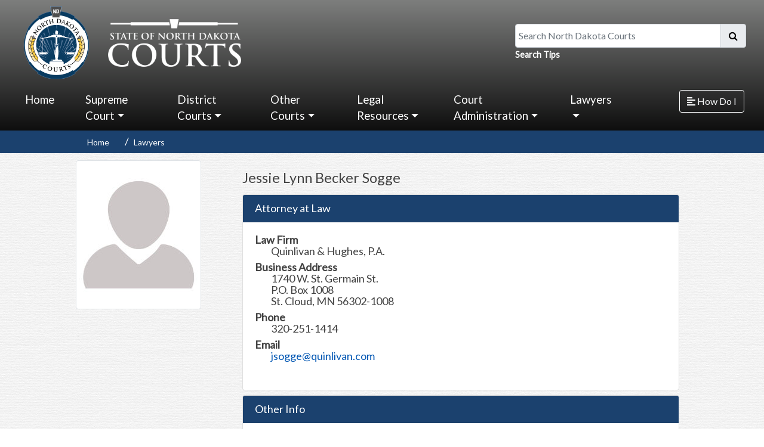

--- FILE ---
content_type: text/html; charset=utf-8
request_url: https://www.ndcourts.gov/lawyers/09882
body_size: 36642
content:

<!DOCTYPE html> 
<html lang="en-US" class="static detail-lawyer dir-ltr contents" dir="ltr"> 
<head> 
	<script src="https://cdn.userway.org/widget.js" data-account="1cj628Blpe" at="Head"></script>
    <meta charset="utf-8" />
    <title>North Dakota Court System</title> 
    <link href="/Modules/Orchard.Resources/Styles/bootstrap.min.css" rel="stylesheet" type="text/css" />
<link href="/Modules/NDCourtsResources.Module/Styles/CustomModules.css" rel="stylesheet" type="text/css" />
<link href="/Modules/Orchard.Resources/styles/Fontawesome5/all.css" rel="stylesheet" type="text/css" />
<link href="/Themes/NDCourts/Styles/shorten.min.css" rel="stylesheet" type="text/css" />
<link href="//fonts.googleapis.com/css?family=Lato&amp;subset=latin" rel="stylesheet" type="text/css" />
<link href="/Themes/NDCourts/Styles/Site.css" rel="stylesheet" type="text/css" />
<link href="/Modules/Orchard.Resources/Styles/font-awesome.css" rel="stylesheet" type="text/css" />
<script src="/Modules/Orchard.Resources/scripts/jquery.min.js" type="text/javascript"></script>
<script src="/Modules/Orchard.Resources/scripts/bootstrap.bundle.min.js" type="text/javascript"></script>
<!--[if lt IE 9]>
<script src="/Core/Shapes/scripts/html5.js" type="text/javascript"></script>
<![endif]-->
<meta content="Orchard" name="generator" />
<meta content="IE=edge,chrome=1" http-equiv="X-UA-Compatible" />
<meta charset="utf-8" />
<meta content="width=device-width, initial-scale=1, shrink-to-fit=no" name="viewport" />
<link href="/Themes/NDCourts/Content/favicon.ico" rel="shortcut icon" type="image/x-icon" />
<!-- Global site tag (gtag.js) - Google Analytics -->
<script async src="https://www.googletagmanager.com/gtag/js?id=G-72465JF1Y8"></script>
<script>
  window.dataLayer = window.dataLayer || [];
  function gtag(){dataLayer.push(arguments);}
  gtag('js', new Date());

  gtag('config', 'G-72465JF1Y8');
</script>



    <script>(function(d){d.className="dyn"+d.className.substring(6,d.className.length);})(document.documentElement);</script> 
    <script>window.isRTL = false;</script>
</head> 
<body>




<div id="layout-wrapper">
    <div class="group d-none d-lg-block d-xl-block active" id="sidebar-wrapper">
        <div class="zone zone-side-bar">
<article class="widget-side-bar widget-menu-widget widget">
    



<style>
    /*#layout-wrapper {
        display: flex;
        width: 100%;
        align-items: stretch;
        position:relative;
        overflow: hidden;
    }*/

    .mega-dropdown-menu{
        width: 100vw !important;        
    }

    #layout-wrapper {
        display: flex;
        width: 100%;
    }

    #sidebar-wrapper {
        width: 250px;
        position: fixed;
        top: 0;
        right: 0;
        height: 100vh;
        z-index: 999;
        background: linear-gradient(to bottom, rgba(73,155,234,1) 0%,rgba(32,124,229,1) 100%);        
        color: #fff;
        transition: all 0.3s;
    }

    /*#sidebar-wrapper {
        min-width: 250px;
        max-width: 250px;
        min-height: 100vh;
        background: linear-gradient(to bottom, rgba(73,155,234,1) 0%,rgba(32,124,229,1) 100%);
        color: #fff;
        transition: all 0.3s;
    }*/
        .zone-side-bar{
            padding: 0 !important;
        }

        #sidebar-wrapper .container-fluid{
            padding: 0 !important;
        }

        #sidebar-wrapper.active {
            margin-right: -250px;
        }           
        
        #sidebar-wrapper a.nav-link{
            font-size: 20px !important;
        }

        #sidebar-wrapper ul li a.nav-link:hover, #sidebar-wrapper ul li.nav-item:hover {
            background: #3979B7;                
            border-radius: 0 !important;
        }

        #sidebar-wrapper ul li.nav-item{
            padding: 0 !important;
        }

        #sidebar-wrapper ul li.nav-item a{
            padding: .5em 1em !important;
        }
            

        #sidebar-wrapper .dropdown-menu{
            background: none !important;
            border: 0 !important;               
        }

            #sidebar-wrapper .dropdown-menu .nav-link {
                color: #fff !important;
                text-decoration: none !important;
                padding: .5em 2em !important;
                width: 100%;
            }

            #sidebar-wrapper .dropdown-menu a.nav-link:hover {
                background-color: #fff;
                color: #3979B7 !important;
                border-radius: 0;
            }

        #sidebar-wrapper .sidebar-header {
            padding: 20px;
            background: #3979B7;
        }

        .sidebar-header h3 {
            font-size: 1.5em;
        }

        @media (max-width: 768px) {
            .zone-side-bar {
                margin-right: -250px;
        }
        #sidebar.active {
            margin-right: 0;
        }               
    }

    /*#content {
        width: 100%;        
        min-height: 100vh;
        transition: all 0.3s;
    }*/  

    #content {
        width: 100%;
        min-height: 100vh;
        transition: all 0.3s;
        top: 0;
        left: 0;
    }
        #content.active {
            width: calc(100% - 250px);
        }
</style>

<script>
    $(document).ready(function () {       
        $("#sidebar-wrapper").mCustomScrollbar({
            theme: "minimal"
        });

        //$('#sidebarCollapse').on('click', function () {
        //    $('#sidebar-wrapper').toggleClass('active');
        //});

        $('#sidebarCollapse').on('click', function () {
            // open or close navbar
            $('#sidebar-wrapper, #content').toggleClass('active');
            // close dropdowns
            $('.collapse.in').toggleClass('in');
            // and also adjust aria-expanded attributes we use for the open/closed arrows
            // in our CSS
            $('a[aria-expanded=true]').attr('aria-expanded', 'false');
        });

    });
</script>

<nav id="sidebar" aria-label="Quick links to most commonly searched pages.">
    <div class="sidebar-header">
        <h3>How Do I</h3>
    </div>
    <ul class="list-unstyled components navbar-nav">
    
<li class="nav-item first">            <a class="nav-link" href="/public-access">Search Records &amp; Pay Fines</a>
</li>
<li class="nav-item">            <a class="nav-link" href="/legal-self-help">Self-Help</a>
</li>
<li class="nav-item">            <a class="nav-link" href="/court-locations">Court Locations</a>
</li>
<li class="nav-item">            <a class="nav-link" href="/supreme-court/opinions">Supreme Court Opinions</a>
</li>
<li class="nav-item">            <a class="nav-link" href="/district-court/Jurors-Handbook">Jury Duty</a>
</li>
<li class="nav-item last">            <a class="nav-link" href="/lawyers">Lawyer Search</a>
</li>
    </ul>
</nav>
</article></div>
    </div>

<div id="content">
    

    <div id="header-menu-wrapper">
            <header id="layout-header" class="container-fluid">
                <div id="header-row">
                    <div class="zone zone-header row">
    <div class="col-md-5">
        <a href="/" id="link-logo" alt="North Dakota Courts logo that is linked to homepage.">
            <img id="logo" class="col-md-4 responsive" src="/Themes/NDCourts/Content/statecourts_logo_blue.png" alt="North Dakota Courts logo that is linked to homepage." />
            <img id="branding" src="/Themes/NDCourts/Content/statecourts_type_white.png" class="responsive" alt="State of North Dakota Courts logo that is linked to homepage." />
        </a>
    </div>
    <form action="/NDCourtsSearch" class="col-md-4 offset-md-3 col-lg-4 offset-lg-3" id="mainSearch" method="get">
        <label class="sr-only sr-only-focusable" for="q">Search North Dakota Courts</label>
        <div class="input-group mb-0">
            <input id="q" name="q" type="text" class="form-control" placeholder="Search North Dakota Courts" aria-label="Search North Dakota Courts" aria-describedby="basic-addon2">
            <div class="input-group-append">
                <span class="input-group-text" id="basic-addon2"><button class="btn" type="submit" style="background-color: transparent;padding: 0;"><i class="fa fa-search"></i></button></span>
            </div>
        </div>
        <small class="form-text text-muted"><a class="header-link" href="/search-help" alt="Questions and answers on how and where you can search from our website.">Search Tips</a></small>
        
    </form>
</div>

                </div>
            </header>
                    <div id="navigation" class="group">
                <div class="row">
                    <div class="col-md-10 p-0">
                        <div class="zone zone-navigation">
<article class="widget-navigation widget-menu-widget widget">
    

<script>

</script>

<nav class="navbar navbar-expand-lg navbar-dark" aria-label="The main navigation menu.">    
    <button class="navbar-toggler" type="button" data-toggle="collapse" data-target="#navbarSupportedContent" aria-controls="navbarSupportedContent" aria-expanded="false" aria-label="Toggle navigation">
        <span class="navbar-toggler-icon"></span>
    </button>

    <div class="collapse navbar-collapse" id="navbarSupportedContent">
        <ul class="navbar-nav mr-auto">
        
<li class="nav-item first">            <a class="nav-link" href="/">Home</a>
</li>
<li class="dropdown nav-item"><a class="dropdown-toggle nav-link" id="58946" data-toggle="dropdown" aria-haspopup="true" aria-expanded="false" href="#" role="button">Supreme Court</a>
            <div class="dropdown-menu mega-dropdown-menu" aria-labelledby="58946">
                <div class="container-fluid">
                    <div class="row">
                        
            <div class="col-lg-3">
                <a class="nav-link" href="/supreme-court">Supreme Court</a>
                <hr />
                
            <a class="nav-link" href="/supreme-court/docket-search">Docket Search</a>            

            <a class="nav-link" href="/supreme-court/opinions">Opinions</a>            

            <a class="nav-link" href="/supreme-court/listen-to-court">Watch/Listen to Court</a>            

            <a class="nav-link" href="/supreme-court/calendar">View Calendar</a>            

            <a class="nav-link" href="/supreme-court/filing">Filing With the Supreme Court</a>            

            <a class="nav-link" href="/news/north-dakota/north-dakota-supreme-court/notices">Notices</a>            

            </div>

            <div class="col-lg-3">
                <a class="nav-link" href="/supreme-court/committees">Committees and Boards</a>
                <hr />
                
            <a class="nav-link" href="/supreme-court/committees/administrative-council">Administrative Council</a>            

            <a class="nav-link" href="/supreme-court/committees/board-of-law-examiners">Board of Law Examiners</a>            

            <a class="nav-link" href="/supreme-court/committees/disciplinary-board">Disciplinary Board</a>            

            <a class="nav-link" href="/supreme-court/committees/joint-procedure-committee">Joint Procedure</a>            

            <a class="nav-link" href="/supreme-court/committees/judicial-conduct-commission">Judicial Conduct Commission</a>            

            <a class="nav-link" href="/supreme-court/committees">more...</a>            

            </div>

            <div class="col-lg-3">
                <a class="nav-link" href="#">Get Connected</a>
                <hr />
                
            <a class="nav-link" href="/supreme-court/subscribe">Subscribe</a>            

            <a class="nav-link" href="/supreme-court/court-connections-judicial-outreach">Court Connections Judicial Outreach</a>            

            <a class="nav-link" href="/supreme-court/justices-teaching-institute">Justices Teaching Institute</a>            

            <a class="nav-link" href="/supreme-court/taking-the-court-to-schools">Taking the Court to Schools</a>            

            </div>

            <div class="col-lg-3">
                <a class="nav-link" href="#">Publications</a>
                <hr />
                
            <a class="nav-link" href="/supreme-court/justices">Current Justices</a>            

            <a class="nav-link" href="/supreme-court/surrogate-judges">Surrogate Judges</a>            

            <a class="nav-link" href="/supreme-court/history-of-the-supreme-court">History of the Supreme Court</a>            

            <a class="nav-link" href="/legal-self-help/district-court-appeal-to-supreme-court">Appealing a Case</a>            

            <a class="nav-link" href="/about-us">About Us</a>            

            </div>

                    </div>
                </div>                
            </div>
</li>
<li class="dropdown nav-item"><a class="dropdown-toggle nav-link" id="44965" data-toggle="dropdown" aria-haspopup="true" aria-expanded="false" href="#" role="button">District Courts</a>
            <div class="dropdown-menu mega-dropdown-menu" aria-labelledby="44965">
                <div class="container-fluid">
                    <div class="row">
                        
            <div class="col-lg-3">
                <a class="nav-link" href="/district-court">District Court</a>
                <hr />
                
            <a class="nav-link" href="/public-access">Case Search &amp; Pay Fines</a>            

            <a class="nav-link" href="/district-court/Jurors-Handbook">Jury Duty</a>            

            <a class="nav-link" href="/court-locations">Court Locations</a>            

            <a class="nav-link" href="/district-court">District Court Information</a>            

            <a class="nav-link" href="/district-court/district-court-judges">District Court Judges</a>            

            <a class="nav-link" href="https://www.ndcourts.gov/about-us/court-administrators">District Administration</a>            

            </div>

            <div class="col-lg-3">
                <a class="nav-link" href="#">Court Resources</a>
                <hr />
                
            <a class="nav-link" href="/district-courts/e-filing-resources">E-Filing - resources</a>            

            <a class="nav-link" href="https://northdakota.tylertech.cloud/OfsWeb/Home">E-File Portal</a>            

            <a class="nav-link" href="/lawyers">Find an Attorney</a>            

            <a class="nav-link" href="/district-court/court-fees">Court Fees</a>            

            <a class="nav-link" href="/district-court/court-interpreters">Court Interpreters</a>            

            <a class="nav-link" href="/state-court-administration/information-technology/data-access">Access to Court Records</a>            

            </div>

            <div class="col-lg-3">
                <a class="nav-link" href="#">Court Resources (cont.)</a>
                <hr />
                
            <a class="nav-link" href="/legal-self-help/alternative-dispute-resolution/roster">Alternative Dispute Resolution Roster</a>            

            <a class="nav-link" href="/district-court/parenting-coordinator-roster">Parenting Coordinator Roster</a>            

            <a class="nav-link" href="/district-court/parenting-investigator-legal-guardian-ad-litem-roster">Parenting Inv/GAL Roster</a>            

            <a class="nav-link" href="/state-court-administration/interest-rate-on-judgments">Interest Rate on Judgments</a>            

            <a class="nav-link" href="/publications">Summons by Publication</a>            

            </div>

                    </div>
                </div>                
            </div>
</li>
<li class="dropdown nav-item"><a class="dropdown-toggle nav-link" id="44967" data-toggle="dropdown" aria-haspopup="true" aria-expanded="false" href="#" role="button">Other Courts</a>
            <div class="dropdown-menu mega-dropdown-menu" aria-labelledby="44967">
                <div class="container-fluid">
                    <div class="row">
                        
            <div class="col-lg-3">
                <a class="nav-link" href="/other-courts/municipal-courts">Municipal Courts</a>
                <hr />
                
            <a class="nav-link" href="/court-locations/bismarck">Bismarck</a>            

            <a class="nav-link" href="/court-locations/fargo">Fargo</a>            

            <a class="nav-link" href="/court-locations/grand-forks">Grand Forks</a>            

            <a class="nav-link" href="/court-locations/minot">Minot</a>            

            <a class="nav-link" href="/court-locations/williston">Williston</a>            

            <a class="nav-link" href="/court-locations#municipal-courts">more...</a>            

            </div>

            <div class="col-lg-3">
                <a class="nav-link" href="#">Juvenile</a>
                <hr />
                
            <a class="nav-link" href="/other-courts/juvenile-court">Juvenile Court</a>            

            <a class="nav-link" href="https://www.ndcourts.gov/other-courts/juvenile-court/contact-us">Contact Juvenile Court</a>            

            <a class="nav-link" href="/other-courts/juvenile-court#services">Juvenile Programs and Services</a>            

            <a class="nav-link" href="/other-courts/juvenile-treatment-court">Juvenile Treatment Court</a>            

            <a class="nav-link" href="/other-courts/juvenile-drug-court/juvenile-treatment-court-contact-information">Contact Juvenile Treatment Court</a>            

            </div>

            <div class="col-lg-3">
                <a class="nav-link" href="#">Other Courts</a>
                <hr />
                
            <a class="nav-link" href="/other-courts/domestic-violence-court">Domestic Violence Court</a>            

            <a class="nav-link" href="/other-courts/adult-hybrid-dwi-drug-court">Treatment Courts</a>            

            <a class="nav-link" href="/other-courts/office-of-administrative-hearings">Office of Administrative Hearings</a>            

            <a class="nav-link" href="/other-courts/federal">Federal Courts</a>            

            <a class="nav-link" href="/other-courts/tribal">Tribal Courts</a>            

            <a class="nav-link" href="https://www.ndcourts.gov/other-courts/veterans-treatment-court">Veterans Treatment Court</a>            

            </div>

                    </div>
                </div>                
            </div>
</li>
<li class="dropdown nav-item"><a class="dropdown-toggle nav-link" id="44600" data-toggle="dropdown" aria-haspopup="true" aria-expanded="false" href="#" role="button">Legal Resources</a>
            <div class="dropdown-menu mega-dropdown-menu" aria-labelledby="44600">
                <div class="container-fluid">
                    <div class="row">
                        
            <div class="col-lg-3">
                <a class="nav-link" href="/legal-resources/rules">Court Rules</a>
                <hr />
                
            <a class="nav-link" href="/legal-resources/rules/ndsupctadminr">Administrative Rules</a>            

            <a class="nav-link" href="/legal-resources/rules/ndrappp">Appellate Procedure</a>            

            <a class="nav-link" href="/legal-resources/rules/ndrcivp">Civil Procedure</a>            

            <a class="nav-link" href="/legal-resources/rules/ndrcrimp">Criminal Procedure</a>            

            <a class="nav-link" href="/legal-resources/rules/ndrct">Rules of Court</a>            

            <a class="nav-link" href="/legal-resources/rules">more...</a>            

            </div>

            <div class="col-lg-3">
                <a class="nav-link" href="#">Resources</a>
                <hr />
                
            <a class="nav-link" href="/news/north-dakota/north-dakota-supreme-court/notices">Notices</a>            

            <a class="nav-link" href="/legal-resources/legal-research">Legal Research</a>            

            <a class="nav-link" href="/legal-resources/law-library">Law Library</a>            

            <a class="nav-link" href="https://www.ndlegis.gov/agency-rules/north-dakota-administrative-code/index.html">North Dakota Administrative Code</a>            

            <a class="nav-link" href="https://www.ndlegis.gov/general-information/north-dakota-century-code/index.html">North Dakota Century Code</a>            

            <a class="nav-link" href="https://www.ndlegis.gov/constitution">North Dakota Constitution</a>            

            <a class="nav-link" href="https://www.usa.gov/laws-and-regs">Federal Laws and Regulations</a>            

            <a class="nav-link" href="https://www.supremecourt.gov/opinions/opinions.aspx">U.S. Supreme Court Opinions</a>            

            </div>

            <div class="col-lg-3">
                <a class="nav-link" href="/legal-self-help">Legal Self Help Center</a>
                <hr />
                
            <a class="nav-link" href="/legal-self-help/answering-a-civil-action">Answering a Summons and Complaint</a>            

            <a class="nav-link" href="/legal-self-help/divorce">Divorce</a>            

            <a class="nav-link" href="/legal-self-help/establishing-custody-and-visitation">Establishing Custody &amp; Visitation</a>            

            <a class="nav-link" href="/legal-self-help/informal-probate">Probate an Estate</a>            

            <a class="nav-link" href="/legal-self-help/small-claims">Small Claims</a>            

            <a class="nav-link" href="/legal-self-help">more...</a>            

            </div>

                    </div>
                </div>                
            </div>
</li>
<li class="dropdown nav-item"><a class="dropdown-toggle nav-link" id="58973" data-toggle="dropdown" aria-haspopup="true" aria-expanded="false" href="#" role="button">Court Administration</a>
            <div class="dropdown-menu mega-dropdown-menu" aria-labelledby="58973">
                <div class="container-fluid">
                    <div class="row">
                        
            <div class="col-lg-3">
                <a class="nav-link" href="#">Departments</a>
                <hr />
                
            <a class="nav-link" href="/state-court-administration">State Court Administration</a>            

            <a class="nav-link" href="/state-court-administration/education">Education</a>            

            <a class="nav-link" href="/state-court-administration/family-law-mediation-program">Family Law Mediation Program</a>            

            <a class="nav-link" href="/state-court-administration/finance">Finance</a>            

            <a class="nav-link" href="/state-court-administration/human-resources">Human Resources</a>            

            <a class="nav-link" href="/state-court-administration/information-technology">Information Technology</a>            

            <a class="nav-link" href="/other-courts/juvenile-court">Juvenile Court</a>            

            <a class="nav-link" href="/state-court-administration/research-and-planning">Research and Planning</a>            

            </div>

            <div class="col-lg-3">
                <a class="nav-link" href="#">Publications</a>
                <hr />
                
            <a class="nav-link" href="/news/north-dakota/departures-from-mandatory-minimums">Departures from Mandatory Minimums</a>            

            <a class="nav-link" href="/state-court-administration/annual-report">Annual Report</a>            

            <a class="nav-link" href="/other-courts/juvenile-court/annual-reports">Annual Report - Juvenile</a>            

            <a class="nav-link" href="/news/north-dakota/supreme-court/state-of-the-judiciary">State of the Judiciary</a>            

            </div>

            <div class="col-lg-3">
                <a class="nav-link" href="#">Online Resources</a>
                <hr />
                
            <a class="nav-link" href="https://www.governor.nd.gov/">Governor</a>            

            <a class="nav-link" href="http://www.legis.nd.gov/">Legislature</a>            

            <a class="nav-link" href="http://www.sband.org/">State Bar Assoc. of N.D.</a>            

            <a class="nav-link" href="/meetings-and-events">Schedule of Meetings and Events</a>            

            </div>

            <div class="col-lg-3">
                <a class="nav-link" href="/state-court-administration/administrative-policies">Administrative Policies</a>
                <hr />
                
            <a class="nav-link" href="https://www.ndcourts.gov/Media/Default/court-administration/Administrative-Policies/Personnel-Policy-Manual.pdf">Personnel Policy Manual</a>            

            <a class="nav-link" href="https://www.ndcourts.gov/Media/Default/court-administration/Administrative-Policies/Salary-Grade-and-Class-Specification.pdf">Chart - Salary Grade and Class Specification</a>            

            <a class="nav-link" href="https://www.ndcourts.gov/Media/Default/court-administration/Administrative-Policies/Pay-Ranges.pdf">Pay Ranges (07-25)</a>            

            <a class="nav-link" href="https://www.ndcourts.gov/Media/Default/court-administration/Administrative-Policies/Supplement-I-Hiring-Guidelines-for-Technology-Positions.pdf">Supplement I</a>            

            <a class="nav-link" href="https://www.ndcourts.gov/state-court-administration/administrative-policies">more...</a>            

            </div>

                    </div>
                </div>                
            </div>
</li>
<li class="dropdown nav-item last"><a class="dropdown-toggle nav-link" id="97407" data-toggle="dropdown" aria-haspopup="true" aria-expanded="false" href="#" role="button">Lawyers</a>
            <div class="dropdown-menu mega-dropdown-menu" aria-labelledby="97407">
                <div class="container-fluid">
                    <div class="row">
                        
            <div class="col-lg-3">
                <a class="nav-link" href="#">Lawyers</a>
                <hr />
                
            <a class="nav-link" href="/lawyers">Attorney Search</a>            

            <a class="nav-link" href="/supreme-court/committees/board-of-law-examiners">Board of Law Examiners</a>            

            <a class="nav-link" href="https://northdakota.tylertech.cloud/OfsWeb/Home">E-Filing Portal</a>            

            <a class="nav-link" href="https://subscribe.ndcourts.gov/">Attorney Subscription Management</a>            

            <a class="nav-link" href="/rural-attorney-recruitment-program">Rural Attorney Recruitment Program</a>            

            <a class="nav-link" href="/supreme-court/committees/judicial-conduct-commission">Judicial Conduct Commission</a>            

            <a class="nav-link" href="/supreme-court/committees/disciplinary-board">Disciplinary Board</a>            

            </div>

                    </div>
                </div>                
            </div>
</li>
        </ul>       
    </div>
</nav>
</article></div>                        
                    </div>
                    <div class="col-md-2 d-none d-lg-block d-xl-block">
                        <div class="zone zone-side-bar-toggle">
<article class="widget-side-bar-toggle widget-html-widget widget">
    <p><button type="button" id="sidebarCollapse" class="btn btn-outline-light"> <i class="fas fa-align-left"></i> <span>How Do I</span> </button></p>
</article></div>
                    </div>
                </div>
            </div>
    </div>

    


        <div class="group row d-md-block d-lg-block d-xl-block d-none">
            <div class="zone zone-featured">
<article class="widget-featured widget-menu-widget widget">
    
<div class="row">
    <div class="col-md-10 offset-md-1 d-md-block d-lg-block d-xl-block d-none">        
        <nav aria-label="breadcrumb">
            <ol class="breadcrumb">
                        <li class="breadcrumb-item" aria-current="page"><a href="/">Home</a></li>                        
                        <li class="breadcrumb-item" aria-current="page"><a href="/lawyers">Lawyers</a></li>                        
            </ol>
        </nav>
    </div>
</div>
</article></div> 
        </div>

    <div>
        <div class="group">
            <div id="layout-content" class="group">
                                                    <div class="container">
                        <div class="zone zone-content">

<article class="lawyer content-item">
    <header>
        
    </header>
    


<div class="row">
    <div class="col-md-12">
        <div class="row">
            <div class="col-md-3">                  
                    <img class="img-responsive img-thumbnail" src="/Media/Default/images/default.jpg" alt=""/>
            </div>
            <div class="col-md-9">
                <div class="row">
                    <div class="col-md-12">
                        <h1>Jessie Lynn Becker Sogge      </h1>
                    </div>
                </div>

                <div class="row mb-2">
                    <div class="col-md-12">
                        <div class="accordion" id="accordionAttorneyInfo">
                            <div class="card">
                                <div class="card-header" id="headingAI">
                                    <h5 class="m-0">
                                        Attorney at Law
                                    </h5>
                                </div>

                                <div id="collapseOne" class="collapse show" aria-labelledby="headingAI" data-parent="#accordionAttorneyInfo">
                                    <div class="card-body">
                                        <dl class="dl-horizontal">
                                                <dt>Law Firm</dt>
                                                    <dd>Quinlivan &amp; Hughes, P.A.</dd>

                                                <dt>Business Address</dt>
                                                <dd>1740 W. St. Germain St. <br />P.O. Box 1008 <br />St. Cloud, MN 56302-1008</dd>


                                                <dt>Phone</dt>
                                                <dd>320-251-1414 </dd>
                                                                                            <dt>Email</dt>
                                                <dd><a href="mailto:jsogge@quinlivan.com">jsogge@quinlivan.com</a></dd>
                                                                                    </dl>
                                    </div>
                                </div>
                            </div>
                        </div>
                    </div>
                </div>

                <div class="row mb-2">
                    <div class="col-md-12">
                        <div class="accordion" id="accordionOtherInfo">
                            <div class="card">
                                <div class="card-header" id="headingOI">
                                    <h5 class="m-0">
                                        Other Info
                                    </h5>
                                </div>

                                <div id="collapseOne" class="collapse show" aria-labelledby="headingOI" data-parent="#accordionOtherInfo">
                                    <div class="card-body">
                                        <dl class="dl-horizontal">
                                            <dt>Bar ID</dt>
                                            <dd>09882</dd>
                                            <dt>Law School</dt>
                                            <dd>Hamline University</dd>
                                            <dt>Admitted in N.D.</dt>
                                            <dd>
                                                    05/02/2023
                                            </dd>
                                                <dt>Status</dt>
                                                    <dd>Active</dd>

                                        </dl>
                                    </div>
                                </div>
                            </div>
                        </div>
                    </div>
                </div>

                
            </div>
        </div>
    </div>
</div>
</article></div>
                    </div>
                            </div>
        </div>
    </div>
        <div id="layout-footer-wrapper">
        <div id="layout-footer" class="group">
            <footer>
                <div class="row">
                    <div class="zone col-md-2">
                        
                        <img id="logo-footer" class="logo hidden-xs hidden-sm responsive float-lg-right float-xl-right" src="/Themes/NDCourts/Content/statecourts_logo_blue.png" alt=""  />
                        
                    </div>
                    <div class="col-md-10">
                        <div class="row">
                                <div class="col-sm-6 col-md-3">
                                    <div class="zone zone-footer-quad-first">
<article class="widget-footer-quad-first widget-html-widget widget">
    <h1><a href="/supreme-court">North Dakota Supreme Court</a></h1>
<p>600 E Boulevard Ave<br />Bismarck, ND 58505-0530</p>
</article></div>
                                </div>
                                                            <div class="col-sm-6 col-md-3">
                                    <div class="zone zone-footer-quad-second">
<article class="widget-footer-quad-second widget-html-widget widget">
    <h1><a href="/district-court">District Courts</a></h1>
<h1><a href="/other-courts/municipal-courts">Municipal Courts</a></h1>
</article></div>
                                </div>
                                                            <div class="col-sm-6 col-md-3">
                                    <div class="zone zone-footer-quad-third">
<article class="widget-footer-quad-third widget-html-widget widget">
    <h1 shape-id="158"><a href="https://www.ndcourts.gov/about-us" shape-id="158">About Us</a></h1>
<h1 shape-id="158"><a href="https://www.ndcourts.gov/contact-us" shape-id="158">Contact Us</a></h1>
<h1 shape-id="158"><a href="https://www.ndcourts.gov/state-court-administration/human-resources/career-opportunities" shape-id="158">Jobs With Us</a></h1>
</article></div>
                                </div>
                                                            <div class="col-sm-6 col-md-3">
                                    <div class="zone zone-footer-quad-fourth">
<article class="widget-footer-quad-fourth widget-html-widget widget">
    <h1><a href="/privacy-statement">Privacy Statement</a></h1>
<h1><a href="/security-policy">Security Policy</a></h1>
<h1><a href="/disclaimer">Disclaimer</a></h1>
</article></div>
                                </div>
                        </div>
                    </div>
                </div>
                

            </footer>
        </div>
    </div>
</div>

</div>
<script src="/Themes/NDCourts/scripts/scripts.js" type="text/javascript"></script>
<script src="/Themes/NDCourts/scripts/jquery-shorten.min.js" type="text/javascript"></script>
<script src="/Themes/NDCourts/scripts/jquery.mCustomScrollbar.concat.min.js" type="text/javascript"></script>

</body>
</html>

--- FILE ---
content_type: application/javascript
request_url: https://www.ndcourts.gov/Themes/NDCourts/scripts/jquery-shorten.min.js
body_size: 1306
content:
/**
* jQuery shorten v0.3.2
* https://github.com/amazingSurge/jquery-shorten
*
* Copyright (c) amazingSurge
* Released under the LGPL-3.0 license
*/
!function(e,t){if("function"==typeof define&&define.amd)define(["jquery"],t);else if("undefined"!=typeof exports)t(require("jquery"));else{var n={exports:{}};t(e.jQuery),e.jqueryShortenEs=n.exports}}(this,function(e){"use strict";function t(e,t){if(!(e instanceof t))throw new TypeError("Cannot call a class as a function")}var n=function(e){return e&&e.__esModule?e:{default:e}}(e),s=function(){function e(e,t){for(var n=0;n<t.length;n++){var s=t[n];s.enumerable=s.enumerable||!1,s.configurable=!0,"value"in s&&(s.writable=!0),Object.defineProperty(e,s.key,s)}}return function(t,n,s){return n&&e(t.prototype,n),s&&e(t,s),t}}(),i={namespace:"shorten",chars:100,ellipses:"...",more:"more",less:"less"},a=function(){function e(s,a){t(this,e),this.element=s,this.$element=(0,n.default)(s),this.text=this.$element.text(),this.expanded=!1;var r=[];n.default.each(this.$element.data(),function(e,t){var n=new RegExp("^shorten","i");n.test(e)&&(r[e.toLowerCase().replace(n,"")]=t)}),this.options=n.default.extend(!0,{},i,a,r),this.namespace=this.options.namespace,this.needShorten()&&this._init()}return s(e,[{key:"_init",value:function(){var e=this;this._prepare(),this.$element.on("shorten::expand",function(){e.expanded=!0,e.$element.addClass(e.namespace+"_expand")}),this.$element.on("shorten::collapse",function(){e.expanded=!1,e.$element.removeClass(e.namespace+"_expand")}),this._bindEvents(),this._trigger("ready")}},{key:"_trigger",value:function(e){for(var t=arguments.length,n=Array(t>1?t-1:0),s=1;s<t;s++)n[s-1]=arguments[s];var i=[this].concat(n);this.$element.trigger("shorten::"+e,i);var a="on"+(e=e.replace(/\b\w+\b/g,function(e){return e.substring(0,1).toUpperCase()+e.substring(1)}));"function"==typeof this.options[a]&&this.options[a].apply(this,n)}},{key:"_prepare",value:function(){this.summaryText=this.text.slice(0,this.options.chars),this.detailText=this.text.slice(this.summaryText.length),this.$element.html(this.summaryText+this._ellipsesHtml()+'<span class="'+this.namespace+'-detail">'+this.detailText+"</span>"+this._toggleHtml())}},{key:"_ellipsesHtml",value:function(){return this.options.ellipses?'<span class="'+this.namespace+'-ellipses">'+this.options.ellipses+"</span>":""}},{key:"_toggleHtml",value:function(){var e;return e=this.expanded?this.options.less:this.options.more,'<a class="'+this.namespace+'-toggle" href="#" aria-label="click for more infomration">'+e+"</a>"}},{key:"_bindEvents",value:function(){this.$toggle=this.$element.find("."+this.namespace+"-toggle");var e=this;this.$element.on("click.shorten","."+this.namespace+"-toggle",function(){return e.expanded?(e._trigger("collapse"),(0,n.default)(this).html(e.options.more)):(e._trigger("expand"),(0,n.default)(this).html(e.options.less)),!1})}},{key:"needShorten",value:function(){return this.text.length>this.options.chars}},{key:"text",value:function(){return this.text}},{key:"expand",value:function(){this._trigger("expand")}},{key:"collapse",value:function(){this._trigger("collapse")}},{key:"destroy",value:function(){this.$element.html(this.text),this.$element.data("shorten",null),this.$element.off(".shorten"),this.$element.off("shorten::expand"),this.$element.off("shorten::collapse")}},{key:"update",value:function(e){this.text=e,this.needShorten()?this.prepare():this.$element.html(e),this._trigger("expand",e)}}],[{key:"setDefaults",value:function(e){n.default.extend(i,n.default.isPlainObject(e)&&e)}}]),e}(),r={version:"0.3.2"},o=n.default.fn.shorten,l=function(e){for(var t=arguments.length,s=Array(t>1?t-1:0),i=1;i<t;i++)s[i-1]=arguments[i];if("string"==typeof e){var r=e;if(/^_/.test(r))return!1;if(!/^(get)/.test(r))return this.each(function(){var e=n.default.data(this,"shorten");e&&"function"==typeof e[r]&&e[r].apply(e,s)});var o=this.first().data("shorten");if(o&&"function"==typeof o[r])return o[r].apply(o,s)}return this.each(function(){(0,n.default)(this).data("shorten")||(0,n.default)(this).data("shorten",new a(this,e))})};n.default.fn.shorten=l,n.default.shorten=n.default.extend({setDefaults:a.setDefaults,noConflict:function(){return n.default.fn.shorten=o,l}},r)});
//# sourceMappingURL=jquery-shorten.min.js.map
